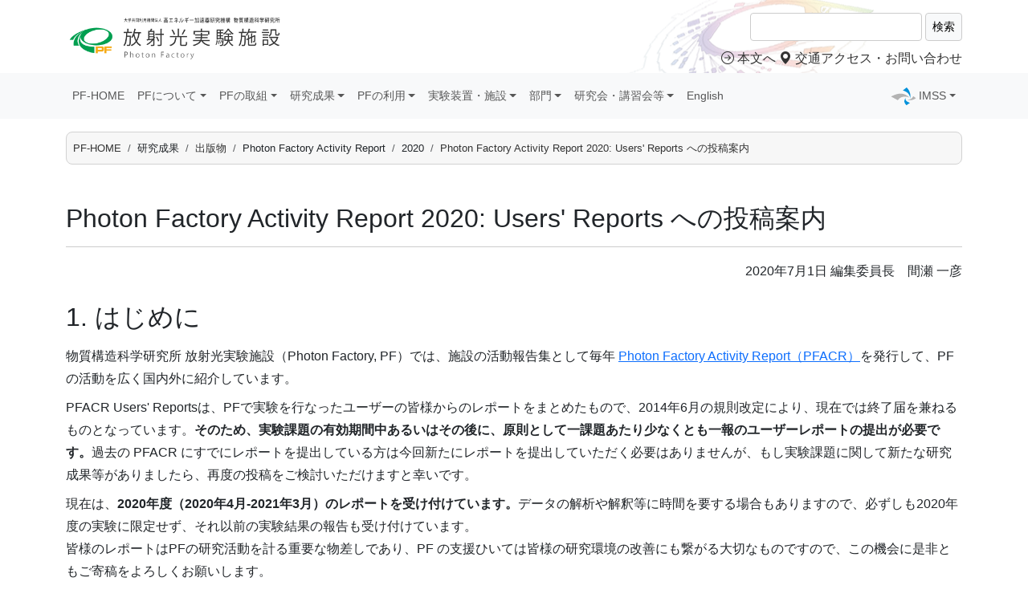

--- FILE ---
content_type: text/html
request_url: https://www2.kek.jp/imss/pf/science/publ/acr/2020/acr_submission_jp.html
body_size: 30624
content:
<!DOCTYPE html>
<html lang="ja">
<head>
<meta charset="UTF-8">
<title>Photon Factory Activity Report 2020: Users' Reports への投稿案内 | 放射光実験施設 - KEK IMSS PF</title>
<meta name="description" content="高エネルギー加速器研究機構（KEK）物質構造科学研究所（IMSS）放射光実験施設（PF：フォトンファクトリー）電子加速器から生まれる放射光で、物質・生命の構造から機能発現のしくみを明らかにする研究を推進しています。">
<meta name="keywords" content="放射光,PF,フォトンファクトリー">
<meta property="og:title" content="Photon Factory Activity Report 2020: Users' Reports への投稿案内 | 放射光実験施設 - KEK IMSS PF">
<meta property="og:description" content="高エネルギー加速器研究機構（KEK）物質構造科学研究所（IMSS）放射光実験施設（PF：フォトンファクトリー）電子加速器から生まれる放射光で、物質・生命の構造から機能発現のしくみを明らかにする研究を推進しています。">
<meta property="og:type" content="article">
<meta property="og:url" content="https://www2.kek.jp/imss/pf/science/publ/acr/2020/acr_submission_jp.html">
<meta property="site_name" content="放射光実験施設 フォトンファクトリー - KEK IMSS PF">
<meta property="og:image" content="https://www2.kek.jp/imss/img/ogimage_pf.png">
<meta name="viewport" content="width=device-width, initial-scale=1">
<link rel="stylesheet" href="/imss/common/css/bootstrap-custom.css" type="text/css">
<link rel="stylesheet" href="https://cdn.jsdelivr.net/npm/bootstrap-icons@1.8.0/font/bootstrap-icons.css">
<link rel="stylesheet" href="/imss/common/css/appendix.css" type="text/css">
<link rel="stylesheet" href="/imss/pf/styles.css" type="text/css">
<!-- Global site tag (gtag.js) - Google Analytics -->
<script async src="https://www.googletagmanager.com/gtag/js?id=UA-171280843-2"></script>
<script>
  window.dataLayer = window.dataLayer || [];
  function gtag(){dataLayer.push(arguments);}
  gtag('js', new Date());

  gtag('config', 'UA-171280843-2');
</script>

</head>

<body id="pf">

<header class="container">
<div class="row">
<h1 class="col-md-7 col-lg-4"><a href="https://www2.kek.jp/imss/pf/"><img src="/imss/pf/img/header_PF.png" alt="PF" class="img-fluid"></a></h1>
<div class="col-md-5 col-lg-4 offset-lg-4">
<form action="https://www.google.com/search" class="text-end pt-2 d-none d-md-block">
<input type="hidden" name="hl" value="ja">
<input type="hidden" value="www2.kek.jp/imss/" name="as_sitesearch">
<input type="text" class="form-control form-control-sm" name="q" style="width:60%;display:inline-block">
<button type="submit" class="btn btn-light btn-sm border">検索</button>
</form>
<div class="clearfix"></div>
<div class="float-end">
<a href="#main"><i class="bi bi-arrow-right-circle me-1" aria-hidden="true"></i>本文へ</a>
<a href="/imss/pf/access.html" target="_blank"><i class="bi bi-geo-alt-fill" aria-hidden="true"></i> 交通アクセス・お問い合わせ</a>
</div>
</div>
</div>
</header>
<nav class="navbar navbar-expand-lg bg-light">
<div class="container">
<button type="button" class="navbar-toggler" data-bs-toggle="collapse" data-bs-target="#navbarNav" aria-controls="navbarNav" aria-expanded="false" aria-label="ナビゲーションの切替"> <span class="navbar-toggler-icon"></span> </button>
<div class="collapse navbar-collapse" id="navbarNav">
<ul class="navbar-nav me-auto mb-2 mb-lg-0">
<li class="nav-item"><a class="nav-link" aria-current="page" href="/imss/pf/index.html">PF-HOME</a></li>
<li class="nav-item dropdown"><a href="#" class="nav-link dropdown-toggle" data-bs-toggle="dropdown" role="button" aria-expanded="false">PFについて</a>
<ul class="dropdown-menu">
<li><a class="dropdown-item" href="/imss/pf/about/sr/">Photon Factory とは</a></li>
<!--<li><a class="dropdown-item" href="/imss/pf/about/director/">施設長あいさつ</a></li>-->
<li><a class="dropdown-item" href="/imss/pf/about/history/">沿革</a></li>
<li><a class="dropdown-item" href="/imss/pf/about/org/">組織</a></li>
<li><a class="dropdown-item" href="/imss/pf/about/org/directory.html">└ スタッフ連絡先一覧</a></li>
<li><a class="dropdown-item" href="/imss/pf/about/sac/">諮問・評価</a></li>
<li><hr class="dropdown-divider"></li>
<li><a class="dropdown-item" href="/imss/pf/access.html">交通アクセス</a></li>
<li><a class="dropdown-item" href="/imss/pf/access.html#contact">お問い合わせ</a></li>
</ul>
</li>
<li class="nav-item dropdown"><a href="#" class="nav-link dropdown-toggle" data-bs-toggle="dropdown" role="button" aria-expanded="false">PFの取組</a>
<ul class="dropdown-menu">
<li><a class="dropdown-item" href="/imss/pf/approach/univ/">大学共同利用</a></li>
<li><a class="dropdown-item" href="/imss/pf/approach/proj/">プロジェクト研究</a></li>
<li><a class="dropdown-item" href="/imss/pf/approach/human/">人材育成</a></li>
<li><a class="dropdown-item" href="/imss/pf/approach/industry/">産業利用</a></li>
<li><a class="dropdown-item" href="https://www2.kek.jp/imss/mb-linq/" target="_blank">量子マルチビーム施設計画<i class="bi bi-box-arrow-up-right"></i></a></li>
<li><a class="dropdown-item" href="#">機関連携</a></li>
<li><a class="dropdown-item" href="http://photonbeam.jp/" target="_blank">├ 光ビームネットワーク <i class="bi bi-box-arrow-up-right"></i></a></li>
<li><a class="dropdown-item" href="https://www.nbci.jp/" target="_blank">└ ナノテクノロジービジネス推進協議会 <i class="bi bi-box-arrow-up-right"></i></a></li>
</ul>
</li>
<li class="nav-item dropdown"><a href="#" class="nav-link dropdown-toggle" data-bs-toggle="dropdown" role="button" aria-expanded="false">研究成果</a>
<ul class="dropdown-menu">
<li><a class="dropdown-item" href="/imss/pf/science/outcome/">研究成果ハイライト</a></li>
<li><a class="dropdown-item" href="/imss/pf/science/ind_case/">産業利用事例集</a></li>
<li><a class="dropdown-item" href="/imss/pf/science/publ/">出版物</a></li>
<li><a class="dropdown-item" href="/imss/pf/science/pubdb/">KEK研究成果管理システム</a></li>
</ul>
</li>
<li class="nav-item dropdown"><a href="#" class="nav-link dropdown-toggle" data-bs-toggle="dropdown" role="button" aria-expanded="false">PFの利用</a>
<ul class="dropdown-menu">
<li><a class="dropdown-item" href="/imss/pf/use/program/">利用プログラム</a></li>
<li><a class="dropdown-item" href="/imss/pf/use/proposal/">共同利用申請</a></li>
<li><a class="dropdown-item" href="/imss/pf/use/list/">採択課題一覧</a></li>
<li><a class="dropdown-item" href="/imss/pf/use/procedure/">来所・実験の手続き</a></li>
<li><a class="dropdown-item" href="/imss/pf/use/result/">成果報告</a></li>
<li><a class="dropdown-item" href="/imss/pf/use/safety/">安全ガイド</a></li>
</ul>
</li>
<li class="nav-item dropdown"><a href="#" class="nav-link dropdown-toggle" data-bs-toggle="dropdown" role="button" aria-expanded="false">実験装置・施設</a>
<ul class="dropdown-menu">
<li><a class="dropdown-item" href="/imss/pf/apparatus/acc/">光源加速器</a></li>
<li><a class="dropdown-item" href="/imss/pf/apparatus/status/">PF・PF-ARの運転状況</a></li>
<li><a class="dropdown-item" href="/imss/pf/apparatus/schedule/">運転スケジュール</a></li>
<li><a class="dropdown-item" href="/imss/pf/apparatus/bl/">ビームライン</a></li>
<li><a class="dropdown-item" href="/imss/pf/apparatus/blupdate/">ビームラインの最新整備状況</a></li>
<li><a class="dropdown-item" href="/imss/pf/apparatus/utility/">実験支援設備・施設等</a></li>
<li><a class="dropdown-item" href="/imss/pf/apparatus/map/">PF･PF-ARマップ</a></li>
</ul>
</li>
<li class="nav-item dropdown"><a href="#" class="nav-link dropdown-toggle" data-bs-toggle="dropdown" role="button" aria-expanded="false">部門</a>
<ul class="dropdown-menu">
<li><a class="dropdown-item" href="/imss/pf/section/index.html#pf">放射光実験施設</a></li>
<li><a class="dropdown-item" href="/imss/pf/section/admsec/">&nbsp;&nbsp;運営部門</a></li>
<li><a class="dropdown-item" href="/imss/pf/section/beamline/">&nbsp;&nbsp;基盤技術部門</a></li>
<li><a class="dropdown-item" href="/imss/pf/section/endstation/">&nbsp;&nbsp;測定装置部門</a></li>
<li><a class="dropdown-item" href="/imss/pf/section/index.html#pf1pf2">放射光科学第一研究系</a></li>
<li><a class="dropdown-item" href="/imss/pf/section/surface/">&nbsp;&nbsp;表面科学研究部門</a></li>
<li><a class="dropdown-item" href="/imss/pf/section/solidstate/">&nbsp;&nbsp;固体物理学研究部門</a></li>
<li><a class="dropdown-item" href="/imss/pf/section/index.html#pf1pf2">放射光科学第二研究系</a></li>
<li><a class="dropdown-item" href="/imss/pf/section/structbio/">&nbsp;&nbsp;構造生物学研究部門</a></li>
<li><a class="dropdown-item" href="/imss/pf/section/material/">&nbsp;&nbsp;材料科学研究部門</a></li>
<li><a class="dropdown-item" href="/imss/pf/section/lightsource/">加速器第六研究系</a></li>
</ul>
</li>
<li class="nav-item dropdown"><a href="#" class="nav-link dropdown-toggle" data-bs-toggle="dropdown" role="button" aria-expanded="false">研究会・講習会等</a>
<ul class="dropdown-menu">
<li><a class="dropdown-item" href="/imss/pf/workshop/symposium/">PFシンポジウム</a></li>
<li><a class="dropdown-item" href="/imss/pf/workshop/kenkyukai/">PF研究会</a></li>
<li><a class="dropdown-item" href="/imss/pf/workshop/koushukai/">講習会</a></li>
<li><a class="dropdown-item" href="/imss/pf/workshop/seminar/">セミナー・その他</a></li>
</ul>
</li>
<li class="nav-item"> <a href="/imss/pf/eng/" aria-current="page" class="nav-link">English</a> </li>
</ul>
<ul class="navbar-nav">
<li class="nav-item dropdown"> <a href="#" class="nav-link dropdown-toggle" data-bs-toggle="dropdown" role="button" aria-expanded="false" id="IMSSLink">IMSS</a>
<ul class="dropdown-menu">
<li><a class="dropdown-item" href="/imss/">物質構造科学研究所</a></li>
<li><a class="dropdown-item" href="/imss/res_index.html">研究者向けHOME</a></li>
<li><hr class="dropdown-divider"></li>
<li><a class="dropdown-item" href="/imss/pf/">放射光実験施設</a></li>
<li><a class="dropdown-item" href="/imss/spf/">低速陽電子実験施設</a></li>
<li><a class="dropdown-item" href="/imss/kens/">中性子科学研究系</a></li>
<li><a class="dropdown-item" href="/imss/msl/">ミュオン科学研究系</a></li>
<li><a class="dropdown-item" href="/imss/sbrc/">構造生物学研究センター</a></li>
<li><a class="dropdown-item" href="/imss/ciqus/">量子ビーム連携研究センター</a></li>
<li><a class="dropdown-item" href="/imss/sicenter/">新領域開拓室</a></li>
<li><hr class="dropdown-divider"></li>
<li><a class="dropdown-item" href="/imss/cmrc/">構造物性研究センター</a></li>
</ul>
</li>
</ul>
</div>
<!--/.nav-collapse --> 
</div>
</nav>

<div class="container">
<div class="row">

<div class="col-12">
<ol class="breadcrumb">
<li class="breadcrumb-item"><a href="/imss/pf/">PF-HOME</a></li>


<li class="breadcrumb-item">研究成果</li>


<li class="breadcrumb-item"><a href="/imss/pf/science/publ/">出版物</a></li>



<li class="breadcrumb-item">Photon Factory Activity Report</li>


<li class="breadcrumb-item">2020</li>


<li class="breadcrumb-item"><a href="/imss/pf/science/publ/acr/2020/acr_submission_jp.html">Photon Factory Activity Report 2020: Users' Reports への投稿案内</a></li>
</ol>
</div>

<div class="col-12 webpage" id="main">
<h1 class="page-header">Photon Factory Activity Report 2020: Users' Reports への投稿案内</h1>
<p style="text-align: right; margin-left: 30px;">2020年7月1日 編集委員長　間瀬 一彦</a></p>

<h2>1. はじめに</h2>
<p>物質構造科学研究所 放射光実験施設（Photon Factory, PF）では、施設の活動報告集として毎年 <a href="/imss/pf/science/publ/acrpubl.html" target="_blank">Photon Factory Activity Report（PFACR）</a>を発行して、PFの活動を広く国内外に紹介しています。</p>

<p>PFACR Users' Reportsは、PFで実験を行なったユーザーの皆様からのレポートをまとめたもので、2014年6月の規則改定により、現在では終了届を兼ねるものとなっています。<strong>そのため、実験課題の有効期間中あるいはその後に、原則として一課題あたり少なくとも一報のユーザーレポートの提出が必要です。</strong>過去の PFACR にすでにレポートを提出している方は今回新たにレポートを提出していただく必要はありませんが、もし実験課題に関して新たな研究成果等がありましたら、再度の投稿をご検討いただけますと幸いです。</p>
<p>現在は、<strong>2020年度（2020年4月-2021年3月）のレポートを受け付けています。</strong>データの解析や解釈等に時間を要する場合もありますので、必ずしも2020年度の実験に限定せず、それ以前の実験結果の報告も受け付けています。<br>
皆様のレポートはPFの研究活動を計る重要な物差しであり、PF の支援ひいては皆様の研究環境の改善にも繋がる大切なものですので、この機会に是非ともご寄稿をよろしくお願いします。</p>
<p>本レポートの著作権は、レポート全体としてはKEKが、各記事単位では著者本人が所有致します。使用した文章や図表等の二次利用に関しては、著者ご自身の場合には制限致しませんが、著者以外の第三者の無断利用は認めません。著者が使用される場合でも、学術雑誌へ投稿や特許の申請の際に二次利用として問題になる可能性がございます。未投稿の文章・図表等を載せる際にはご注意いただきますよう、お願いいたします。問題が起こる可能性がある場合には、図表無しで提出していただいても構いません。</p>
<p>PFACR は、Part-A の Highlights and Facility Report と Part-B の Users' Reports の二部から成っておりましたが、2015年度分から改編し、Part-Aに関しては「PF Highlights 2015」の名称で新たな冊子として生まれ変わりました。一方で、Part-Bに関して変更は無く、これまで同様にUsers' Reportsとしてまとめて参ります。</p>

<hr>

<h2>2. 原稿の準備からWeb掲載までの流れ</h2>
<h3>2-1. 投稿の時期について</h3>
<p>年間を通して、ほぼいつでも投稿可能です。投稿の準備が整い次第、速やかご投稿下さい。なお、年度毎にまとめるために毎年一回の締め切りを設定しています。2020年度のユーザーレポートの締め切りは<strong><span style="color: #993300;">2021年6月30日です。</span></strong>締め切り後に投稿されたレポートは自動的に次の号に掲載されることになります。</p>
<h3>2-2. 原稿の準備</h3>
<p><span style="color: #993300;"><strong>原稿は必ず下記のUsers' Reportテンプレート（英語または日本語 MS_Word）を用いて作成し，各自PDFに変換して提出して下さい。</strong></span><br> 
特に以下の点にご注意ください。</p>

<h4>Users' Reportテンプレート</h4>
<p>
<a href="/imss/pf/science/publ/acr/2020/2020ur-temp_J.docx" target="_blank"><i class="bi bi-pencil-square"></i> 日本語2020年度版 <img src="/imss/pf/science/publ/acr/img/thumb_temp_ja.jpg"></a>　　　
<a href="/imss/pf/science/publ/acr/pfacr-takenote_J.pdf" target="_blank"><i class="bi bi-card-text"></i> 日本語版注意事項 <img src="/imss/pf/science/publ/acr/img/thumb_takenote_ja.jpg"></a>
</p>
<p>
<a href="/imss/pf/science/publ/acr/2020/2020ur-temp_E.docx"><i class="bi bi-pencil-square"></i> 英語2020年度版 <img src="/imss/pf/science/publ/acr/img/thumb_temp_en.jpg"></a>　　　
<a href="/imss/pf/science/publ/acr/pfacr-takenote_E.pdf" target="_blank"><i class="bi bi-card-text"></i> 英語版注意事項 <img src="/imss/pf/science/publ/acr/img/thumb_takenote_en.jpg"></a>
</p>

<ul class="list-unstyled" style="margin:1em">
<li>1) 本文および図の中で使用するフォントは可能な限りテンプレートの設定に倣って下さい。</li>
<li>2) 図はカラーを推奨します。EPS形式の図を使用する場合は、フォントを埋め込むか、文字をアウトライン化して文字化けしないように注意してください。</li>
<li>3) 使用したビームラインの名前と課題番号を右肩に明示して下さい。</li>
<li>4) タイトルは英語のみ（英語テンプレート使用の場合）か、日本語と英語の併記（日本語テンプレート使用の場合）です。</li>
<li>5) 著者名は姓名とも綴って下さい。<li>
<li>6) 連絡担当著者の電子メールアドレスをテキストの最後（文献の後）に明記して下さい。</li>
<li>7) ユーザーレポート1件の長さは最長6ページです。</li>
<li>8) PDF変換の際には文字化けを考慮し、フォントの埋め込みを行ってください。</li>
</ul>
<p><span style="color: #993300;"><strong>なお、ファイル名には日本語やスペースを使用しないでください。</strong></span></p>

<h3>2-3. 投稿</h3>
<p>投稿は<a href="http://pfwww.kek.jp/spice/acrwork/acr2020/submission" target="_blank">"Users' Report寄稿ページ"</a>から行えます。<span style="color: #993300;"><strong>IDとパスワードは "acr2020" "pf" です。</strong></span><br>
投稿手続きがうまく出来ない場合は<a href="mailto:pf-acr@pfiqst.kek.jp">編集委員会事務局</a>までご連絡ください。</p>

<h4><i class="bi bi-pencil-fill"></i> STEP1 （図1）</h4>
<p>連絡担当著者の電子メールアドレスを正しく入力し、 <img src="/imss/pf/science/publ/acr/img/acr_submission_newfolder.jpeg" style="height:1.7em" alt="create a new folder"> ボタンを押して下さい。</p>

<div class="row">
<div class="col-lg-12">
<img src="/imss/pf/science/publ/acr/img/acr_submission_fig2.jpeg" class="img-fluid" style="width:100%">
<p style="text-align:center">図1: 投稿手続き STEP 1</p>
</div>
</div>

<h4><i class="bi bi-pencil-fill"></i> STEP2 （図2）</h4>
<p>入力フォームに必要な情報をご記入下さい。その際、特に以下の点にご注意下さい。</p>
<ul class="list-unstyled" style="margin:1em">
<li>1) Title (English): 日本語原稿の場合、英語タイトルの最後に(Japanese)とご記入下さい。</li>
<li>2) First Author (English): 名は頭文字だけ大文字、姓はすべて大文字でご記入下さい。</li>
<li>3) Corresponding Author (English): 名は頭文字だけ大文字、姓はすべて大文字でご記入下さい。</li>
<li>4) Beamlines: 複数のビームラインを使用した場合、主に使用したビームラインを先頭にご記入下さい。</li>
<li>5) Registered files: 選択したファイル名が表示されていることをご確認下さい。ファイル名に日本語やスペースが入っていると文字化けします。なお、アップロードファイルはPDFファイルのみです。</li>
</ul>
<p>レポート本体と入力フォームに入力された情報（タイトル、ビームライン、課題番号等）が一致していることをご確認下さい。</p>
<p>入力及び確認が済んだら、 <img src="/imss/pf/science/publ/acr/img/acr_submission_submit.jpeg" style="height:1.7em" alt="submit"> ボタンを押して下さい。</p>
<div class="row">
<div class="col-lg-12">
<img src="/imss/pf/science/publ/acr/img/acr_submission_jp_fig3.jpeg" class="img-fluid" style="width:100%">
<p style="text-align:center">図2: 投稿手続き STEP 2</p>
</div>
</div>

<h4><i class="bi bi-pencil-fill"></i> STEP3 （図3）</h4>
<p>入力した情報が最初に表示されますが、この状態ではまだ登録は完了していません。登録内容に誤り等がないかどうか確認し、問題がなければ下部にある<img src="/imss/pf/science/publ/acr/img/acr_submission_confirm2.jpg" style="height:1.7em" alt="confirm"> ボタンを押して下さい。これで登録は完了です。</p>

<div class="row">
<div class="col-lg-12">
<img src="/imss/pf/science/publ/acr/img/acr_submission_jp_fig4.jpeg" class="img-fluid" style="width:100%">
<p style="text-align: center;">図3: 投稿手続き STEP 3</p>
</div>
</div>

<h4><i class="bi bi-check"></i> 投稿完了</h4>
<p>投稿完了後、システムから Corresponding Author 宛にメールが自動配信されます。数時間待ってもメールが届かない場合は、<a href="mailto:pf-acr@pfiqst.kek.jp" target="_blank">編集委員会事務局</a>までお問い合わせ下さい。</p>
</li>
</ul>
<h3>2-4. Web掲載</h3>
<p>投稿されたレポートはPFスタッフによる確認作業の後、Webに掲載されます。確認の結果、原稿に何か問題があった場合、原稿の改訂依頼を事務局からメールでお送りしますので対応をお願いします。なお、投稿からWeb掲載までは通常数日から数週間かかることをご了承下さい。</p>

<hr>

<h2>3. 関連リンク集</h2>
<ul>
<li><a title="Photon Factory Activity Report" href="/imss/pf/science/publ/acrpubl.html" target="_blank">Photon Factory Activity Report</a></li>
<li><a title="KEK研究成果管理システム" href="/imss/pf/science/pubdb/" target="_blank">KEK研究成果管理システム（発表論文、学位論文、その他成果の登録）</a></li>
<li><a title="放射光実験施設　来所・実験の手引き" href="/imss/pf/use/procedure/" target="_blank">放射光実験施設　来所・実験の手引き</a></li>
</ul>

<hr>

<h2>4. よくある質問（FAQ）</h2>
<p><strong>Q. </strong>一つの実験課題が数年度にまたがる場合、ユーザーレポートを毎年書く必要があるのでしょうか？<br> 
<strong>A. </strong>一つの実験課題につき、ユーザーレポートを最低一報提出していただければ結構です。もちろん、毎年提出して下さっても構いません（歓迎します）。</p>

<p><strong>Q. </strong>数年前に終了した実験課題についても、ユーザーレポートの提出が必要でしょうか？<br>
<strong>A. </strong>目安として、過去三年以内に終了した実験課題で、ユーザーレポートが未提出のものについては、ユーザーレポートの提出をご検討下さい。なお、特殊な事情がある場合（論文の出版や特許の取得に時間がかかった等の場合）、実験課題終了後三年以上過ぎたレポートも受け付けます。</p>

<p><strong>Q. </strong>実験課題有効期間中にビームタイムを全くもらえなかったのですが、ユーザーレポートを提出する必要はあるのでしょうか？<br>
<strong>A.</strong>何らかの事情により実験課題有効期間中に実験を行えなかった場合、ユーザーレポートを提出する必要はありません。代わりに終了届をご提出下さい。</p>

<p><strong>Q. </strong>実験が失敗に終わったのですが、ユーザーレポートを提出する必要はあるのでしょうか？<br>
<strong>A. </strong>実験がうまくいかなかった場合でも、ユーザーレポートの提出をお願いします。この場合、実験の目的や方法等に加えて、実験がうまくいかなかった理由やその対処法に関する考察等を記載して下さい。失敗報告は実験環境の改善につながるだけでなく、同様の実験をしようとしている他のユーザーの役に立つ可能性があります。</p>

<!--<p><strong>Q. </strong>実験結果を論文にまとめているところなのですが、ユーザーレポートの提出は論文出版後でもいいでしょうか？<br> <strong>A. </strong> 論文出版後に速やかにユーザーレポートの提出をお願いします。</p>
<p><strong>Q. </strong>特許の出願手続き中なのですが、ユーザーレポートの提出は特許取得後でもいいでしょうか？<br> <strong>A. </strong> 特許取得後に速やかにユーザーレポートの提出をお願いします。</p>-->

<br>
<br>

<p class="btn btn-outline-secondary"><a href="mailto:pf-acr@pfiqst.kek.jp"><i class="bi bi-envelope"></i> Photon Factory Activity Report 編集委員会事務局</a></p>
</div>

<div class="col-12">
<div class="text-end pageTop"><a href="#pf"><i class="bi bi-arrow-up-circle-fill"></i>&nbsp;ページトップへ</a></div>
</div>

</div><!-- /.row -->
</div><!-- /.container -->

<footer>
<div class="container">
<div class="row">
<div class="col-md-4">
<h5 class="fw-bold"><a href="https://www.kek.jp/ja/" target="_blank">KEK 高エネルギー加速器研究機構</a></h5>
<ul class="list-unstyled">
<li><i class="bi bi-person-bounding-box"></i> <a href="https://www.kek.jp/ja/jobs/" target="_blank">求人情報</a></li>
<li><i class="bi bi-geo-alt-fill"></i> <a href="https://www.kek.jp/ja/access/" target="_blank">交通アクセス</a></li>
<li><i class="bi bi-question-circle-fill"></i> <a href="https://www.kek.jp/ja/contact/" target="_blank">お問い合わせ</a></li>
<li><i class="bi bi-globe"></i> <a href="https://www.kek.jp/en/" target="_blank">English</a></li>
<li>-</li>
<li><i class="bi bi-arrow-right-circle-fill"></i> <a href="https://stw.kek.jp/stpg/" target="_blank">KEK職員向けページ</a></li>
</ul>
<h5 class="fw-bold mt-2"><a href="https://j-parc.jp/c/" target="_blank">J-PARC | 大強度陽子加速器施設</a></h5>
<ul class="list-unstyled">
<li><i class="bi bi-geo-alt-fill"></i> <a href="https://j-parc.jp/c/access/" target="_blank">J-PARCへのアクセス</a></li>
<li><i class="bi bi-question-circle-fill"></i> <a href="https://j-parc.jp/c/visit/" target="_blank">見学・お問合せ</a></li>
<li><i class="bi bi-globe"></i> <a href="https://j-parc.jp/c/en/" target="_blank">English</a></li>
</ul>
</div>
<div class="col-md-3">
<h5 class="fw-bold"><a href="/imss/">IMSS 物質構造科学研究所</a></h5>
<ul class="list-unstyled">
<li><i class="bi bi-arrow-right-circle-fill"></i> <a href="/imss/about/">物構研とは</a></li>
<li><i class="bi bi-arrow-right-circle-fill"></i> <a href="/imss/news/">ニュース・成果</a></li>
<li><i class="bi bi-arrow-right-circle-fill"></i> <a href="/imss/research/">研究紹介</a></li>
<li><i class="bi bi-arrow-right-circle-fill"></i> <a href="/imss/use/">共同利用・連携</a></li>
<li><i class="bi bi-arrow-right-circle-fill"></i> <a href="/imss/education/">教育・社会貢献</a></li>
<li><i class="bi bi-arrow-right-circle-fill"></i> <a href="/imss/library/">ライブラリ</a></li>
<li><i class="bi bi-arrow-right-circle-fill"></i> <a href="/imss/res_index.html">研究者向けHOME</a></li>
<li><i class="bi bi-globe"></i> <a href="/imss/eng/">English</a></li>
</ul>
<ul class="list-unstyled">
<li><i class="bi bi-person-bounding-box"></i> <a href="/imss/employment/">人事公募</a></li>
<li><i class="bi bi-geo-alt-fill"></i> <a href="/imss/access.html">交通アクセス</a></li>
<li><i class="bi bi-question-circle-fill"></i> <a href="/imss/contact.html">お問い合わせ</a></li>
<li><i class="bi bi-list-ul"></i> <a href="/imss/sitemap.html">サイトマップ</a></li>
</ul>
</div>
<div class="col-md-3">
<h5 class="fw-bold"><a href="/imss/pf/">PF 放射光実験施設</a></h5>
<ul class="list-unstyled">
<li><i class="bi bi-arrow-right-circle-fill"></i> <a href="/imss/pf/about/sr/">PFについて</a></li>
<li><i class="bi bi-arrow-right-circle-fill"></i> <a href="/imss/pf/approach/univ/">PFの取組</a></li>
<li><i class="bi bi-arrow-right-circle-fill"></i> <a href="/imss/pf/science/outcome/">研究成果</a></li>
<li><i class="bi bi-arrow-right-circle-fill"></i> <a href="/imss/pf/use/program/">PFの利用</a></li>
<li><i class="bi bi-arrow-right-circle-fill"></i> <a href="/imss/pf/apparatus/acc/">実験装置・施設</a></li>
<li><i class="bi bi-arrow-right-circle-fill"></i> <a href="/imss/pf/section/index.html#pf">部門</a></li>
<li><i class="bi bi-arrow-right-circle-fill"></i> <a href="/imss/pf/workshop/symposium/">研究会・講習会等</a></li>
</ul>
<ul class="list-unstyled">
<li><i class="bi bi-geo-alt-fill"></i> <a href="/imss/pf/access.html">交通アクセス</a></li>
<li><i class="bi bi-question-circle-fill"></i> <a href="/imss/pf/access.html#contact">お問い合わせ</a></li>
<li><i class="bi bi-globe"></i> <a href="/imss/pf/eng/">English</a></li>
</ul>
</div>
<div class="col-md-2">
<h5 class="fw-bold">実験施設・研究系・研究センター</h5>
<ul class="list-unstyled">
<li><i class="bi bi-arrow-right-circle-fill"></i> <a href="/imss/pf/">放射光実験施設</a></li>
<li><i class="bi bi-arrow-right-circle-fill"></i> <a href="/imss/spf/">低速陽電子実験施設</a></li>
<li><i class="bi bi-arrow-right-circle-fill"></i> <a href="/imss/kens/">中性子科学研究系</a></li>
<li><i class="bi bi-arrow-right-circle-fill"></i> <a href="/imss/msl/">ミュオン科学研究系</a></li>
<li><i class="bi bi-arrow-right-circle-fill"></i> <a href="/imss/sbrc/">構造生物学研究センター</a></li>
<li><i class="bi bi-arrow-right-circle-fill"></i> <a href="/imss/ciqus/">量子ビーム連携研究センター</a></li>
<li><i class="bi bi-arrow-right-circle-fill"></i> <a href="/imss/sicenter/">新領域開拓室</a></li>
<li>-</li>
<li><i class="bi bi-arrow-right-circle-fill"></i> <a href="/imss/cmrc/">構造物性研究センター(2009.4-2020.3)</a></li>
</ul>

</div>
</div>
</div>
<div id="copyright">
<div class="container text-center">&copy;2026&nbsp;KEK IMSS</div>
</div>
</footer>
<script src="https://code.jquery.com/jquery-3.6.1.min.js" integrity="sha256-o88AwQnZB+VDvE9tvIXrMQaPlFFSUTR+nldQm1LuPXQ=" crossorigin="anonymous"></script> 
<script src="https://cdn.jsdelivr.net/npm/bootstrap@5.0.2/dist/js/bootstrap.bundle.min.js" integrity="sha384-MrcW6ZMFYlzcLA8Nl+NtUVF0sA7MsXsP1UyJoMp4YLEuNSfAP+JcXn/tWtIaxVXM" crossorigin="anonymous"></script>
<script src="/imss/common/js/common.js"></script>

</body>
</html>

--- FILE ---
content_type: text/css
request_url: https://www2.kek.jp/imss/common/css/appendix.css
body_size: 3388
content:
@charset "utf-8";

nav * {
    font-size: 14px;
}

.index a,
.archive a,
.sidenav a,
.breadcrumb a,
footer a,
.pageTop a,
#KEKLink,
header a,
.link-unstyled a {
	color: #333;
    text-decoration: none;
}

a:hover {
	color: #337ab7;
    text-decoration: underline;
}

nav a:hover,
a.btn:hover {
    text-decoration: none;
}

.sidenav {
   font-size: 0.9rem;
}

.max-width-180 {
    width: 100%;
    max-width: 180px;
	margin: 0.25rem 0;
}

h1, h2, h3, h4, h5, h6 {
    padding: 1rem 0 0.5rem 0;
}

p {
	margin-bottom: 0.5rem;
}

h1.page-header {
	font-size: 2rem;
	padding: 2rem 0 1rem 0;
    border-bottom: solid 1px #CCC;
	margin-bottom: 1rem;
}

.fs-small,
small {
  	font-size: 0.875rem!important;
	line-height: 1.25rem;
}

.fs-smaller {
  	font-size: 0.75rem!important;
	line-height: 1rem;
}

.btn {
    margin: 0.5rem 0;
}

.figcaption {
   display: block;
   font-size: 0.8rem!important;
   line-height: 1.25rem;
   color: #666666;
   margin: 0.5rem 0 1rem 0;
}

/* carousel */
.carousel-caption{
    left: 0;
    right: auto;
}
.carousel-caption-position {
    display: inline-block;
    background-color: rgba(255,255,255,0.75);
    padding: 0.25rem 1rem;
}
.carousel-caption-position a,
.carousel-caption-position a:hover {
    color: #FFF;
}

.trimming img {
	width: 100%;
    height: 6.25rem;
    object-fit: cover;
    object-position: center top;
}

.breadcrumb {
	background-color: #F7F7F7;
    font-size: 0.8rem;
    padding: 0.5rem;
    margin-top: 1rem;
    border: solid thin #D2D2D2;
    border-radius: 0.5rem;
}

summary {
  display: block;
  list-style: none;
}

/* badge style */
.badge-notice,
.badge-recruit,
.badge-media {
	background-color: #F2F2F2;
	color: #333;
	border: solid 1px #CCC;
}
.badge-IMSS-News {
	background-color: #777;
}
.badge-press {
	background-color: #d9534f;
}
.badge-topics {
	background-color: #f0ad4e;
}
.badge-highlight,
.badge-event {
	background-color: #337ab7;
}
.badge-kek {
    background-color: #F2F2F2;
    color: #337ab7;
    border: solid 1px #CCC;
}
.badge-others {
	background-color: #666;
}
.badge-simple {
    background-color: #FFF;
    color: #333;
    font-weight:normal;
    border: solid 1px #CCC;
}

/* common style */
header {
	background-repeat: no-repeat;
	background-position: right center;
	background-size: auto;
	background-image: url(/imss/img/header_bg_IMSS.png);
}
#pf header,
#sbrc header {
	background-repeat: no-repeat;
	background-position: right center;
	background-size: auto;
	background-image: url(/imss/img/header_bg_PF.png);
}
#kens header,
#msl header {
	background-repeat: no-repeat;
	background-position: right center;
	background-size: auto;
	background-image: url(/imss/img/header_bg_MLF.png);
}

#KEKLink {
	background-image: url(/imss/img/linkIcon_kek.svg);
	background-position: left center;
	background-repeat: no-repeat;
	background-size: contain;
	display: inline-block;
	font-size: 1rem;
    padding-left: 2.5rem;
}

#IMSSLink {
	background-image: url(/imss/img/linkIcon_imss.svg);
	background-position: left center;
	background-repeat: no-repeat;
	background-size: 2rem;
    padding-left: 2.2rem;
}

footer {
	font-size: 0.9rem;
	margin-top: 2rem;
	background-color: #F2F2F2;
	padding-top: 2rem;
}

#copyright {
	font-size: 0.9rem;
	color: #FFF;
	background-color: #4e454a;
	margin-top: 1rem;
}

#myTab a,
#myTabContent a{
	color: #333;
	text-decoration: none;
}

.flex-1 {
	flex: 1;
}

--- FILE ---
content_type: text/css
request_url: https://www2.kek.jp/imss/pf/styles.css
body_size: 249
content:
#pf table.staff tr td:nth-child(1),
#pf table.staff tr td:nth-child(4),
#pf table.staff tr td:nth-child(5),
#pf_en table.staff tr td:nth-child(1),
#pf_en table.staff tr td:nth-child(3),
#pf_en table.staff tr td:nth-child(4) {
 text-align: center;
}


--- FILE ---
content_type: application/javascript
request_url: https://www2.kek.jp/imss/common/js/common.js
body_size: 1431
content:
$(function(){

/* pageTop Scroll */
     $(".pageTop a").click(function(){
     $('html,body').animate({ scrollTop: $($(this).attr("href")).offset().top }, 'slow','swing');
     return false;
     });

/* sorted List */
    $('#list-sorted').html(
    $('#list-sorted li').sort(function(a, b) {
    var x = Number($(a).attr("id"));
    var y = Number($(b).attr("id"));
    return y - x ;
  })
  );

/* table pickup */
	$('#button').bind("click",function(){
		var re = new RegExp($('#tablesearch').val());
		$('#tableresult tbody tr').each(function(){
			var txt = $(this).find("td:eq(5)").html();
			if(txt.match(re) != null){
				$(this).show();
			}else{
				$(this).hide();
			}
		});

	$('#button2').bind("click",function(){
		$('#tablesearch').val('');
		$('#tableresult tr').show();
	});
});

/* trimming */
        var sl = '#news .trimming img';
        var fw = 64;
        var fh = 64;
        var iw, ih;
        $(sl).each(function(){
            var w = $(this).width();
            var h = $(this).height();

            if (w >= h) {
                iw = (fh/h*w-fw)/2
                $(this).height(fh);
                $(this).css("top",0);
                $(this).css("left","-"+iw+"px");
            } 

            else {
                ih = (fw/w*h-fh)/2
                $(this).width(fw);
                $(this).css("top","-"+ih+"px");
                $(this).css("left",0);
            }
          });

});

--- FILE ---
content_type: image/svg+xml
request_url: https://www2.kek.jp/imss/img/linkIcon_imss.svg
body_size: 26744
content:
<?xml version="1.0" encoding="utf-8"?>
<!-- Generator: Adobe Illustrator 16.0.3, SVG Export Plug-In . SVG Version: 6.00 Build 0)  -->
<!DOCTYPE svg PUBLIC "-//W3C//DTD SVG 1.1//EN" "http://www.w3.org/Graphics/SVG/1.1/DTD/svg11.dtd">
<svg version="1.1" xmlns="http://www.w3.org/2000/svg" xmlns:xlink="http://www.w3.org/1999/xlink" x="0px" y="0px" width="100px"
	 height="75px" viewBox="0 0 100 75" enable-background="new 0 0 100 75" xml:space="preserve">
<g id="spf" display="none">
	<g display="inline">
		<g opacity="0.8">
			<path fill="#0089C7" d="M68.074,37.499c0,0-0.329,0.482-0.946,1.387c-0.304,0.456-0.685,1.013-1.19,1.627
				c-0.498,0.619-1.037,1.359-1.721,2.122c-0.664,0.779-1.401,1.643-2.28,2.512c-0.843,0.906-1.813,1.827-2.854,2.813
				c-2.128,1.918-4.627,3.994-7.568,6.017c-2.946,2.009-6.313,4.007-10.215,5.592c-0.984,0.373-1.974,0.792-3.032,1.084
				c-0.526,0.159-1.056,0.319-1.589,0.48c-0.549,0.122-1.102,0.245-1.657,0.369c-1.104,0.29-2.29,0.358-3.47,0.531
				c-0.587,0.021-1.178,0.043-1.771,0.064c-0.29,0.003-0.506,0.041-0.857,0.007l-1.016-0.087c-0.68-0.065-1.383-0.114-2.026-0.288
				c-0.657-0.172-1.327-0.244-1.988-0.523c-0.658-0.275-1.339-0.478-1.984-0.851c-0.635-0.395-1.317-0.716-1.909-1.222
				c-2.485-1.876-4.214-4.987-4.658-8.034c-0.5-3.066-0.043-5.992,0.765-8.633c0.801-2.66,2.107-4.981,3.443-7.229l1.091-1.555
				l0.506-0.715c0.183-0.247,0.412-0.52,0.616-0.777l1.267-1.562c0.421-0.513,0.869-0.935,1.302-1.404
				c1.722-1.858,3.62-3.486,5.557-5.01c3.914-2.994,8.157-5.342,12.479-7.044c4.319-1.699,8.729-2.778,13.001-3.028
				c0.532-0.025,1.061-0.051,1.586-0.076c0.526-0.005,1.056,0.031,1.573,0.045l0.773,0.031l0.458,0.023l0.359,0.051
				c0.477,0.068,0.95,0.135,1.42,0.202c0.448,0.036,1,0.204,1.486,0.308c0.493,0.137,1.004,0.199,1.456,0.401
				c0.458,0.175,0.912,0.349,1.362,0.521c0.442,0.182,0.856,0.444,1.273,0.66c1.62,0.953,3.024,2.201,3.847,3.705
				c0.83,1.476,1.294,3.034,1.351,4.498c0.192,2.934-0.571,5.385-1.295,7.285c-0.192,0.475-0.374,0.924-0.545,1.347
				c-0.203,0.408-0.394,0.791-0.57,1.147c-0.177,0.355-0.34,0.685-0.49,0.986c-0.174,0.288-0.332,0.55-0.474,0.785
				C68.376,36.999,68.074,37.499,68.074,37.499z M68.074,37.499c0,0,0.293-0.505,0.842-1.452c0.138-0.237,0.291-0.501,0.46-0.792
				c0.144-0.304,0.302-0.635,0.472-0.993c0.171-0.358,0.354-0.743,0.549-1.153c0.166-0.423,0.316-0.882,0.487-1.362
				c0.627-1.912,1.256-4.402,0.8-7.16c-0.349-2.745-2.263-5.575-5.351-6.68c-0.387-0.129-0.75-0.309-1.156-0.401
				c-0.407-0.083-0.819-0.167-1.234-0.251c-0.408-0.114-0.833-0.081-1.247-0.131c-0.433-0.017-0.794-0.098-1.295-0.059
				c-0.474,0.019-0.951,0.038-1.434,0.057l-0.361,0.015l-0.046,0.002c0.142,0.004,0.015,0.005,0.035,0.007l-0.085,0.013l-0.17,0.025
				l-0.683,0.1c-0.455,0.072-0.91,0.121-1.368,0.209c-0.456,0.107-0.915,0.216-1.377,0.325c-3.686,0.887-7.382,2.591-10.926,4.732
				c-3.542,2.148-6.98,4.708-10.133,7.603c-1.54,1.482-3.087,2.972-4.456,4.597c-0.338,0.401-0.708,0.813-1.023,1.202l-0.92,1.17
				c-0.571,0.655-1.381,1.983-1.871,2.642c-1.09,1.737-2.053,3.532-2.718,5.302c-0.625,1.771-0.974,3.521-0.884,5.027
				c0.103,1.509,0.558,2.735,1.532,3.773c0.211,0.286,0.559,0.471,0.825,0.735c0.285,0.251,0.68,0.403,1.013,0.628
				c0.728,0.364,1.578,0.732,2.358,0.912l0.602,0.179c0.185,0.068,0.518,0.08,0.768,0.127l0.808,0.114l0.402,0.057l0.201,0.028
				l0.101,0.015l0.05,0.007c0.048,0.004-0.235-0.004-0.094,0c0.964,0.02,1.923,0.162,2.899,0.081
				c0.489-0.018,0.976-0.035,1.459-0.053c0.487-0.057,0.971-0.112,1.452-0.167c0.971-0.081,1.918-0.298,2.866-0.47
				c3.78-0.771,7.31-2.071,10.406-3.601c3.105-1.524,5.796-3.266,8.051-4.979c2.241-1.734,4.052-3.437,5.432-4.939
				c0.731-0.717,1.266-1.458,1.777-2.064c0.515-0.604,0.906-1.154,1.217-1.605C67.736,37.975,68.074,37.499,68.074,37.499z"/>
		</g>
		<path fill="#0089C7" d="M66.561,30.281c-3.121,0.054-5.606,2.628-5.553,5.747c0.054,3.121,2.629,5.607,5.75,5.551
			c3.117-0.054,5.603-2.625,5.55-5.747C72.253,32.71,69.678,30.227,66.561,30.281z"/>
		<circle fill="#B5B5B5" cx="71.204" cy="35.93" r="5.65"/>
		<g opacity="0.8">
			<path fill="#0089C7" d="M77.246,40.044c0,0,0.698,0.107,1.599,0.474c0.917,0.344,2.03,0.954,3.057,1.686
				c1.024,0.734,1.962,1.59,2.582,2.348c0.637,0.735,0.962,1.363,0.962,1.363s-0.699-0.105-1.601-0.472
				c-0.917-0.343-2.029-0.954-3.055-1.688c-1.023-0.736-1.96-1.594-2.581-2.35C77.572,40.671,77.246,40.044,77.246,40.044z"/>
		</g>
		<g opacity="0.8">
			<path fill="#0089C7" d="M73.34,42.9c0,0,0.492,0.515,0.989,1.36c0.522,0.839,1.042,2.011,1.418,3.227
				c0.373,1.217,0.604,2.478,0.64,3.466c0.063,0.979-0.057,1.682-0.057,1.682s-0.494-0.514-0.991-1.36
				c-0.524-0.837-1.042-2.01-1.416-3.227c-0.371-1.218-0.6-2.479-0.638-3.466C73.222,43.602,73.34,42.9,73.34,42.9z"/>
		</g>
		<g opacity="0.8">
			<path fill="#0089C7" d="M74.829,29.607c0,0,0.025-0.686,0.282-1.589c0.233-0.917,0.706-2.047,1.308-3.103
				c0.605-1.054,1.34-2.034,2.015-2.698c0.65-0.678,1.231-1.045,1.231-1.045s-0.023,0.687-0.28,1.591
				c-0.231,0.917-0.706,2.047-1.31,3.102c-0.607,1.053-1.344,2.032-2.017,2.697C75.408,29.239,74.829,29.607,74.829,29.607z"/>
		</g>
		<g opacity="0.8">
			<path fill="#0089C7" d="M64.425,52.158c0,0-0.047-0.717,0.116-1.695c0.139-0.988,0.494-2.234,0.987-3.424
				c0.497-1.188,1.132-2.317,1.739-3.109c0.581-0.804,1.126-1.273,1.126-1.273s0.049,0.718-0.114,1.696
				c-0.137,0.989-0.494,2.234-0.989,3.423c-0.499,1.187-1.136,2.315-1.741,3.108C64.968,51.687,64.425,52.158,64.425,52.158z"/>
		</g>
		<g opacity="0.8">
			<path fill="#0089C7" d="M77.701,32.625c0,0,0.406-0.565,1.13-1.188c0.712-0.646,1.745-1.343,2.846-1.907
				c1.103-0.56,2.272-0.986,3.215-1.18c0.93-0.218,1.626-0.212,1.626-0.212s-0.405,0.567-1.129,1.189
				c-0.711,0.648-1.745,1.343-2.847,1.905c-1.104,0.558-2.274,0.983-3.216,1.178C78.397,32.629,77.701,32.625,77.701,32.625z"/>
		</g>
		<g>
			<path fill="#B5B5B5" d="M78.492,36.172c0,0,0.294-0.119,0.81-0.272c0.516-0.153,1.251-0.352,2.135-0.514
				c1.766-0.365,4.121-0.583,6.476-0.588c2.355,0.002,4.711,0.218,6.477,0.585c0.884,0.162,1.619,0.362,2.135,0.516
				c0.516,0.153,0.81,0.273,0.81,0.273s-0.294,0.12-0.81,0.273c-0.516,0.154-1.251,0.354-2.135,0.516
				c-1.766,0.367-4.121,0.583-6.477,0.585c-2.354-0.005-4.71-0.224-6.476-0.588c-0.884-0.162-1.619-0.36-2.135-0.514
				C78.786,36.292,78.492,36.172,78.492,36.172z"/>
		</g>
		<g>
			<path fill="#0089C7" d="M2.667,35.604c0,0,0.886-0.221,2.438-0.504c1.551-0.291,3.767-0.64,6.426-0.967
				c2.659-0.318,5.761-0.597,9.085-0.784c1.662-0.096,3.379-0.172,5.124-0.215c1.745-0.057,3.518-0.065,5.29-0.079
				c1.772,0.014,3.545,0.018,5.29,0.076c1.745,0.037,3.462,0.121,5.124,0.212c3.324,0.186,6.426,0.464,9.085,0.784
				c2.659,0.328,4.875,0.679,6.426,0.971c1.551,0.285,2.438,0.507,2.438,0.507s-0.887,0.223-2.438,0.507
				c-1.551,0.292-3.767,0.644-6.426,0.971c-2.659,0.319-5.761,0.598-9.085,0.783c-1.662,0.092-3.379,0.175-5.124,0.213
				c-1.745,0.057-3.518,0.062-5.29,0.075c-1.772-0.015-3.545-0.022-5.29-0.079c-1.745-0.043-3.462-0.119-5.124-0.216
				c-3.324-0.187-6.426-0.465-9.085-0.784c-2.659-0.327-4.875-0.676-6.426-0.967C3.553,35.825,2.667,35.604,2.667,35.604z"/>
		</g>
	</g>
</g>
<g id="sbrc" display="none">
	<g display="inline">
		<g enable-background="new    ">
			<path opacity="0.5" fill="#808080" d="M87.65,62.371c-5.695,0-14.012-0.397-22.176-2.639c-6.402-1.76-11.814-4.412-16.085-7.884
				c-5.325-4.33-8.91-9.927-10.655-16.638c-1.521-5.845-4.956-9.61-10.501-11.511c-5.05-1.731-10.581-1.579-14.271-1.478
				c-0.772,0.021-1.502,0.039-1.996,0.039v-9.538c0.329,0,1.034-0.017,1.735-0.035c4.11-0.112,10.966-0.3,17.646,1.989
				c8.563,2.935,14.305,9.205,16.627,18.132c2.305,8.856,8.854,14.654,20.032,17.726c9.582,2.633,19.818,2.344,24.189,2.221
				c0.568-0.017,1.053-0.03,1.443-0.036l0.143,9.537c-0.355,0.005-0.799,0.019-1.32,0.032C91.24,62.323,89.598,62.371,87.65,62.371z
				 M28.22,23.7c-3.021-1.035-6.231-1.396-9.188-1.499v15.372h9.694v-13.72C28.561,23.801,28.364,23.749,28.22,23.7z M58.627,46.693
				c2.629,1.572,5.779,2.85,9.389,3.842c0.049,0.013,0.143,0.024,0.143,0.038v-13h-9.531V46.693z M78.342,52.38
				c3.451,0.36,6.902,0.452,9.531,0.449V37.573h-9.531V52.38z"/>
			<path opacity="0.5" fill="#F5A500" d="M17.072,62.371c-1.272,0-2.377-0.03-3.37-0.058c-0.702-0.021-1.407-0.036-1.735-0.036
				v-9.538c0.493,0,1.224,0.018,1.996,0.039c3.69,0.101,9.244,0.253,14.294-1.479c5.544-1.9,8.968-5.665,10.489-11.511
				c1.746-6.71,5.326-12.307,10.65-16.637c4.271-3.472,9.681-6.125,16.083-7.883c10.957-3.011,22.189-2.693,26.986-2.558
				c0.52,0.015,0.963,0.027,1.318,0.033l-0.145,9.537c-0.391-0.006-0.877-0.02-1.443-0.036c-4.373-0.123-14.609-0.413-24.193,2.221
				c-11.18,3.072-17.733,8.869-20.038,17.726c-2.323,8.928-8.077,15.198-16.638,18.131C26.257,62.059,21.074,62.371,17.072,62.371z
				 M19.032,52.799c2.957-0.104,6.167-0.465,9.188-1.5c0.144-0.049,0.341-0.101,0.505-0.152V37.573h-9.694V52.799z M68.016,24.465
				c-3.609,0.992-6.76,2.27-9.389,3.841v9.267h9.531V24.427C68.158,24.44,68.064,24.452,68.016,24.465z M78.342,22.619v14.954h9.531
				V22.17C85.244,22.167,81.793,22.259,78.342,22.619z"/>
			<g>
				<polygon fill="#ED811B" points="54.191,24.594 54.191,29.742 49.798,27.184 				"/>
				<polygon fill="#ED811B" points="45.438,40.091 58.627,32.332 58.627,42.607 58.676,42.608 63.063,40.035 63.063,50.546 
					45.438,60.605 36.447,55.45 36.447,50.32 27.575,45.167 27.575,29.751 				"/>
			</g>
			<g>
				<polygon fill="#F5A500" points="58.627,37.463 63.041,40.035 58.627,42.62 				"/>
				<polygon fill="#F5A500" points="27.537,29.778 45.398,19.468 54.205,24.622 49.798,27.184 49.798,27.184 58.658,32.359 
					45.398,40.091 				"/>
			</g>
		</g>
		<g>
			<circle fill="#ED811B" cx="22.153" cy="46.609" r="3.286"/>
			<circle fill="#ED811B" cx="12.706" cy="42.398" r="2.628"/>
			<circle fill="#ED811B" cx="8.188" cy="34.123" r="1.971"/>
		</g>
		<g>
			<circle fill="#ED811B" cx="66.186" cy="31.166" r="3.285"/>
			<circle fill="#ED811B" cx="75.632" cy="35.376" r="2.628"/>
			<path fill="#ED811B" d="M78.18,43.653c0-1.089,0.881-1.972,1.973-1.972c1.088,0,1.969,0.883,1.969,1.972
				c0,1.088-0.881,1.972-1.969,1.972C79.061,45.625,78.18,44.741,78.18,43.653z"/>
		</g>
	</g>
</g>
<g id="cmrc" display="none">
	<g display="inline">
		<path fill-rule="evenodd" clip-rule="evenodd" fill="#F5AF43" d="M59.785,34.162c0.625,1.525,1.336,3.005,2.273,4.367
			c0.508,0.736,1.076,1.418,1.781,1.977c0.491,0.389,1.025,0.699,1.639,0.844c0.888,0.208,1.729,0.061,2.52-0.386
			c0.736-0.416,1.34-0.98,1.853-1.648c0.074-0.097,0.151-0.192,0.263-0.334c-0.021,0.362-0.03,0.667-0.059,0.971
			c-0.124,1.318-0.292,2.631-0.564,3.928c-0.645,3.062-1.75,5.93-3.541,8.514c-1.383,1.994-3.081,3.671-5.081,5.044
			c-2.208,1.517-4.629,2.563-7.207,3.265c-1.42,0.386-2.864,0.649-4.327,0.801c-0.769,0.079-1.541,0.134-2.313,0.123
			c-0.033-0.085,0.036-0.107,0.076-0.142c1.928-1.612,3.508-3.516,4.752-5.698c1.343-2.356,2.241-4.879,2.834-7.518
			c0.305-1.359,0.523-2.733,0.674-4.117c0.103-0.941,0.16-1.888,0.206-2.834c0.057-1.162,0.058-2.322,0.031-3.483
			c-0.026-1.208-0.101-2.415-0.203-3.62c-0.086-1.002-0.19-2.001-0.317-2.999c-0.229-1.792-0.527-3.574-0.882-5.347
			c-0.507-2.531-1.119-5.037-1.842-7.515c-0.396-1.355-0.819-2.701-1.294-4.031c-0.106-0.298-0.104-0.299,0.207-0.313
			c2.29-0.1,4.482,0.337,6.594,1.208c1.907,0.787,3.611,1.892,5.133,3.282c1.994,1.82,3.62,3.92,4.784,6.363
			c0.603,1.264,1.031,2.586,1.233,3.974c0.222,1.521,0.173,3.029-0.327,4.499c-0.313,0.919-0.78,1.748-1.502,2.415
			c-0.838,0.774-1.826,1.151-2.968,1.071c-0.735-0.052-1.414-0.302-2.05-0.672c-0.907-0.528-1.655-1.238-2.318-2.042
			c-0.024-0.023-0.047-0.019-0.066,0.007C59.765,34.129,59.769,34.146,59.785,34.162z"/>
		<path fill-rule="evenodd" clip-rule="evenodd" fill="#F5AF43" d="M24.995,8.14c0.666-0.204,1.345-0.355,2.019-0.525
			c1.771-0.445,3.554-0.842,5.346-1.196c1.488-0.294,2.981-0.561,4.481-0.788c1.233-0.187,2.467-0.359,3.707-0.496
			c0.932-0.103,1.865-0.19,2.801-0.259c1.264-0.092,2.53-0.143,3.796-0.19c1.472-0.055,2.941-0.011,4.41,0.042
			c1.005,0.037,2.009,0.116,3.009,0.224c2.753,0.298,5.468,0.795,8.121,1.604c2.06,0.628,4.05,1.426,5.951,2.438
			c1.981,1.055,3.822,2.313,5.5,3.808c2.998,2.668,5.27,5.856,6.874,9.529c0.945,2.163,1.617,4.409,2.052,6.726
			c0.201,1.074,0.338,2.157,0.437,3.246c0.129,1.43,0.148,2.862,0.089,4.292c-0.09,2.17-0.424,4.306-1.009,6.402
			c-1.109,3.974-3.012,7.53-5.642,10.701c-2.865,3.454-6.29,6.225-10.248,8.338c-0.174,0.092-0.342,0.208-0.601,0.246
			c0.223-0.307,0.414-0.57,0.605-0.834c1.772-2.43,3.339-4.982,4.617-7.708c1.242-2.647,2.163-5.4,2.691-8.279
			c0.174-0.95,0.293-1.909,0.379-2.873c0.113-1.275,0.132-2.552,0.089-3.828c-0.039-1.15-0.154-2.294-0.316-3.435
			c-0.554-3.911-1.71-7.655-3.169-11.309c-1.203-3.014-2.908-5.719-5.148-8.078c-1.72-1.811-3.673-3.318-5.836-4.558
			c-2.877-1.649-5.962-2.752-9.188-3.485c-1.216-0.276-2.442-0.5-3.677-0.672c-0.986-0.138-1.977-0.233-2.97-0.318
			c-2.25-0.194-4.504-0.202-6.758-0.144c-1.121,0.029-2.241,0.101-3.359,0.198c-0.877,0.077-1.753,0.155-2.626,0.258
			c-1.276,0.15-2.55,0.324-3.816,0.547c-0.771,0.136-1.539,0.285-2.309,0.427C25.242,8.2,25.184,8.2,25.125,8.204
			C25.064,8.219,24.992,8.255,24.995,8.14z"/>
		<path fill-rule="evenodd" clip-rule="evenodd" fill="#F5AF43" d="M75.18,67.036c-0.656,0.202-1.326,0.352-1.991,0.518
			c-2.092,0.521-4.196,0.979-6.314,1.379c-1.462,0.275-2.93,0.518-4.403,0.728c-1.178,0.168-2.357,0.315-3.539,0.438
			c-0.817,0.085-1.638,0.143-2.457,0.206c-2.299,0.179-4.602,0.203-6.904,0.146c-1.072-0.026-2.144-0.101-3.213-0.202
			c-1.011-0.096-2.019-0.21-3.022-0.366c-3.397-0.528-6.692-1.413-9.835-2.827c-2.109-0.948-4.091-2.11-5.922-3.526
			c-2.735-2.114-4.981-4.662-6.733-7.643c-1.717-2.921-2.871-6.055-3.53-9.376c-0.245-1.233-0.416-2.476-0.527-3.729
			c-0.129-1.45-0.151-2.901-0.081-4.351c0.209-4.296,1.321-8.35,3.367-12.139c1.053-1.949,2.316-3.753,3.769-5.424
			c2.311-2.658,4.977-4.894,7.972-6.742c0.725-0.447,1.462-0.872,2.235-1.231c0.063-0.014,0.083,0.017,0.075,0.074
			c-0.786,1.068-1.553,2.148-2.27,3.264c-1.869,2.909-3.424,5.97-4.501,9.264c-0.521,1.592-0.918,3.215-1.182,4.868
			c-0.158,0.992-0.26,1.992-0.321,2.997c-0.057,0.929-0.057,1.857-0.037,2.785c0.023,1.093,0.127,2.179,0.267,3.264
			c0.462,3.607,1.483,7.066,2.735,10.467c0.552,1.5,1.191,2.96,1.976,4.354c0.9,1.6,1.955,3.089,3.18,4.456
			c2.561,2.858,5.649,4.975,9.154,6.505c2.545,1.112,5.195,1.877,7.922,2.384c1.351,0.25,2.707,0.441,4.074,0.576
			c1.261,0.124,2.524,0.194,3.791,0.24c0.987,0.037,1.974,0.048,2.96,0.022c1.343-0.035,2.685-0.089,4.025-0.198
			c0.915-0.074,1.83-0.154,2.742-0.259c1.305-0.15,2.606-0.33,3.902-0.551c0.762-0.13,1.522-0.263,2.279-0.418
			c0.057-0.012,0.116-0.01,0.174-0.015C75.067,66.963,75.16,66.892,75.18,67.036z"/>
		<path fill-rule="evenodd" clip-rule="evenodd" fill="#EB5E3C" d="M39.455,32.293c-0.038-0.625-0.05-1.251-0.054-1.877
			c-0.012-1.617,0.04-3.231,0.158-4.844c0.103-1.409,0.255-2.813,0.484-4.206c0.319-1.94,0.736-3.856,1.5-5.679
			c0.274-0.653,0.597-1.28,1.041-1.837c0.164-0.205,0.345-0.392,0.551-0.556c0.612-0.485,1.27-0.524,1.958-0.19
			c0.488,0.236,0.874,0.603,1.219,1.014c0.659,0.785,1.148,1.674,1.572,2.601c0.824,1.801,1.394,3.687,1.858,5.607
			c0.43,1.778,0.752,3.575,0.998,5.387c0.211,1.563,0.364,3.131,0.465,4.705c0.095,1.449,0.143,2.9,0.135,4.351
			c-0.009,1.694-0.081,3.384-0.254,5.071c-0.184,1.802-0.457,3.587-0.942,5.334c-0.301,1.084-0.675,2.141-1.267,3.106
			c-0.228,0.372-0.491,0.715-0.831,1.021c-0.052-0.084-0.003-0.142,0.015-0.194c0.373-1.083,0.594-2.201,0.752-3.333
			c0.275-1.971,0.336-3.952,0.275-5.938c-0.047-1.527-0.175-3.051-0.386-4.566c-0.252-1.813-0.612-3.602-1.173-5.347
			c-0.308-0.959-0.675-1.896-1.189-2.767c-0.232-0.393-0.491-0.766-0.82-1.085c-0.238-0.231-0.502-0.429-0.826-0.522
			c-0.47-0.134-0.9-0.043-1.288,0.25c-0.331,0.25-0.568,0.579-0.773,0.933c-0.465,0.804-0.738,1.68-0.953,2.576
			c-0.283,1.177-0.442,2.374-0.548,3.58c-0.134,1.526-0.133,3.054-0.094,4.583c0.013,0.512,0.061,1.023,0.092,1.535
			c0.002,0.046,0,0.091,0,0.171c-0.113-0.098-0.147-0.211-0.198-0.309c-0.473-0.913-1.003-1.79-1.654-2.588
			c-0.399-0.49-0.835-0.942-1.371-1.286c-0.401-0.256-0.83-0.402-1.315-0.381c-0.477,0.021-0.855,0.214-1.153,0.581
			c-0.363,0.447-0.548,0.974-0.683,1.522c-0.228,0.929-0.266,1.875-0.246,2.825c0.05,2.428,0.541,4.779,1.256,7.089
			c0.554,1.788,1.262,3.513,2.202,5.135c0.53,0.916,1.126,1.785,1.888,2.528c0.165,0.16,0.342,0.308,0.535,0.48
			c-0.374,0.197-0.746,0.246-1.134,0.188c-0.51-0.075-0.958-0.297-1.373-0.591c-0.719-0.511-1.294-1.162-1.816-1.864
			c-0.929-1.249-1.655-2.614-2.291-4.029c-1.229-2.736-2.094-5.591-2.742-8.516c-0.337-1.521-0.601-3.055-0.796-4.599
			c-0.273-2.164-0.391-4.337-0.292-6.517c0.068-1.5,0.244-2.988,0.689-4.432c0.197-0.64,0.449-1.257,0.827-1.815
			c0.235-0.348,0.514-0.655,0.87-0.883c0.59-0.378,1.194-0.408,1.81-0.06c0.462,0.261,0.837,0.622,1.18,1.021
			c0.698,0.812,1.25,1.721,1.762,2.656c0.833,1.521,1.535,3.104,2.201,4.702c0.037,0.089,0.076,0.177,0.114,0.265
			C39.417,32.297,39.436,32.295,39.455,32.293z"/>
		<path fill-rule="evenodd" clip-rule="evenodd" fill="#F6BC61" d="M75.18,67.036c-0.044-0.071-0.12-0.049-0.184-0.063
			c0.363-0.113,0.736-0.182,1.112-0.24c0.014,0.015,0.019,0.03,0.015,0.045c-0.005,0.016-0.01,0.023-0.015,0.023
			C75.8,66.882,75.499,66.995,75.18,67.036z"/>
		<path fill-rule="evenodd" clip-rule="evenodd" fill="#F6BB5F" d="M24.995,8.14c0.028,0.052,0.082,0.054,0.13,0.064
			c-0.244,0.1-0.504,0.13-0.762,0.172c-0.055,0.017-0.121,0.058-0.118-0.053C24.497,8.267,24.736,8.162,24.995,8.14z"/>
		<path fill-rule="evenodd" clip-rule="evenodd" fill="#F8C981" d="M24.246,8.323c0.028,0.043,0.075,0.044,0.118,0.053
			c-0.247,0.088-0.501,0.141-0.76,0.173c-0.06,0.025-0.067-0.002-0.052-0.052C23.783,8.439,24.015,8.381,24.246,8.323z"/>
		<path fill-rule="evenodd" clip-rule="evenodd" fill="#FADBAC" d="M23.551,8.497c0.018,0.018,0.035,0.035,0.052,0.052
			c-0.146,0.078-0.305,0.109-0.469,0.116c-0.014-0.014-0.019-0.028-0.013-0.041c0.005-0.014,0.01-0.02,0.015-0.02
			C23.275,8.568,23.413,8.533,23.551,8.497z"/>
		<path fill-rule="evenodd" clip-rule="evenodd" fill="#FCE9CC" d="M23.137,8.604c-0.001,0.02-0.001,0.041-0.002,0.061
			c-0.127,0.066-0.262,0.105-0.406,0.112c-0.061,0.021-0.071-0.006-0.056-0.058C22.838,8.723,22.976,8.619,23.137,8.604z"/>
		<path fill-rule="evenodd" clip-rule="evenodd" fill="#FDF4E4" d="M22.673,8.72c0.019,0.02,0.038,0.039,0.056,0.058
			c-0.129,0.07-0.263,0.117-0.429,0.1C22.407,8.746,22.566,8.797,22.673,8.72z"/>
		<path fill-rule="evenodd" clip-rule="evenodd" fill="#FCEBD1" d="M77.271,66.454c0.125-0.072,0.259-0.105,0.467-0.114
			c-0.188,0.101-0.324,0.147-0.47,0.171c-0.019-0.014-0.024-0.026-0.018-0.039C77.258,66.459,77.265,66.454,77.271,66.454z"/>
		<path fill-rule="evenodd" clip-rule="evenodd" fill="#FADBAC" d="M77.271,66.454c0,0.019-0.001,0.038-0.003,0.057
			c-0.138,0.035-0.274,0.071-0.412,0.106c-0.024-0.008-0.043-0.024-0.055-0.049C76.948,66.489,77.106,66.458,77.271,66.454z"/>
		<path fill-rule="evenodd" clip-rule="evenodd" fill="#F9D192" d="M76.692,66.635c-0.083,0.082-0.202,0.055-0.298,0.1
			c-0.023-0.016-0.059-0.02-0.064-0.057c0.11-0.067,0.239-0.071,0.36-0.1c0.021,0.012,0.027,0.024,0.021,0.037
			C76.705,66.628,76.699,66.635,76.692,66.635z"/>
		<path fill-rule="evenodd" clip-rule="evenodd" fill="#F8C77B" d="M76.33,66.678c0.021,0.02,0.043,0.038,0.064,0.058
			c-0.095,0.021-0.19,0.043-0.286,0.065c0-0.022,0-0.046,0-0.068C76.171,66.669,76.254,66.686,76.33,66.678z"/>
		<path fill-rule="evenodd" clip-rule="evenodd" fill="#F8CB86" d="M34.125,12.968c-0.025-0.024-0.05-0.049-0.075-0.074
			c0.021-0.018,0.04-0.042,0.064-0.051c0.031-0.012,0.07-0.049,0.097-0.003c0.009,0.015-0.01,0.052-0.024,0.074
			C34.171,12.935,34.146,12.95,34.125,12.968z"/>
		<path fill-rule="evenodd" clip-rule="evenodd" fill="#FAD7A1" d="M59.785,34.162c-0.048-0.04-0.089-0.097-0.031-0.138
			c0.037-0.026,0.074,0.037,0.088,0.083C59.823,34.125,59.804,34.143,59.785,34.162z"/>
		<path fill-rule="evenodd" clip-rule="evenodd" fill="#F8CF8E" d="M76.692,66.635c-0.001-0.019-0.002-0.038-0.002-0.057
			c0.037-0.004,0.074-0.007,0.111-0.011c0.019,0.017,0.037,0.033,0.055,0.049C76.802,66.623,76.747,66.629,76.692,66.635z"/>
	</g>
</g>
<g id="MSL" display="none">
	<g display="inline">
		<g opacity="0.7">
			<path fill="#D7C447" d="M70.661,46.25l-11.338-0.188c-0.11-0.957,0.341-1.931,1.354-2.921l0.457-0.445
				c-2.559,1.198-5.913,2.124-10.069,2.776c-4.155,0.652-7.938,0.951-11.342,0.896c-3.827-0.064-6.973-0.411-9.437-1.038
				c-2.465-0.628-3.856-1.482-4.174-2.56L12.908,55.658l-10.917-0.18l36.848-35.966l10.918,0.181L33.842,35.227
				c-2.28,2.227-2.583,4.049-0.906,5.469c1.679,1.42,5.105,2.172,10.285,2.259c5.179,0.086,10.095-0.559,14.754-1.933
				c4.655-1.372,8.067-3.114,10.23-5.226L84.12,20.262l10.918,0.181L74.764,40.231C72.348,42.59,70.979,44.595,70.661,46.25z"/>
		</g>
		<polygon opacity="0.7" fill="#00ADA9" points="52.186,34.603 90.187,36.401 97.735,45.624 		"/>
		<polygon fill="#B5B5B5" points="46,30.403 52,27.195 58,30.403 58,36.82 52,40.028 46,36.82 		"/>
		<circle fill="#00ADA9" cx="49.969" cy="43.965" r="1.727"/>
		<circle fill="#00ADA9" cx="45.65" cy="51.394" r="2.592"/>
		<circle fill="#00ADA9" cx="34.938" cy="58.304" r="5.183"/>
		<polygon opacity="0.8" fill="#00ADA9" points="50.396,34.738 12.396,32.942 4.847,23.718 		"/>
	</g>
</g>
<g id="kens" display="none">
	<g display="inline">
		<polygon fill="#0087CD" stroke="#00A7DB" stroke-width="0.1835" stroke-miterlimit="10" points="37.054,2.892 52.44,2.892 
			19.408,72.107 		"/>
		<polygon fill="#94C747" points="36.561,40.375 71.418,71.887 53.989,72.107 		"/>
		<polygon fill="#FFFFFF" stroke="#94C747" stroke-width="4" stroke-miterlimit="10" points="70.183,70.833 56.667,70.833 
			72.653,28.833 86.168,28.833 		"/>
		<path fill="none" stroke="#E60012" stroke-width="3.6699" stroke-miterlimit="10" d="M59.328,30.918
			c1.86,3.884-6.761,11.382-19.253,16.749c-12.493,5.366-24.13,6.568-25.99,2.686s6.76-11.382,19.253-16.748
			C45.832,28.238,57.467,27.035,59.328,30.918z"/>
	</g>
</g>
<g id="pf" display="none">
	<g display="inline">
		<path fill="#F5AB18" d="M63.368,55.735c-0.175,0-0.28-0.034-0.332-0.104c-0.071-0.052-0.106-0.142-0.106-0.298v-2.728
			c0-0.16,0.035-0.264,0.089-0.333c0.069-0.052,0.175-0.089,0.314-0.089h6.104c0.352,0,0.611,0.017,0.77,0.07
			c0.175,0.036,0.33,0.141,0.489,0.296c0.295,0.28,0.473,0.616,0.473,0.998c0,0.088,0,0.157-0.018,0.21c0,0.054,0,0.122,0,0.175
			c-0.035,0.313-0.035,0.576-0.105,0.771c-0.055,0.192-0.174,0.384-0.334,0.591c-0.139,0.194-0.292,0.315-0.488,0.371
			c-0.175,0.052-0.417,0.068-0.699,0.068H63.368z M58.89,49.071v13.327h3.953v-3.006c0-0.179,0.054-0.298,0.156-0.368
			c0.089-0.052,0.175-0.09,0.28-0.09l6.384,0.018c0.561,0,1.066-0.018,1.488-0.05c0.436-0.036,0.804-0.089,1.138-0.175
			c0.33-0.087,0.628-0.211,0.91-0.384c0.261-0.16,0.523-0.35,0.77-0.595c0.382-0.367,0.646-0.857,0.785-1.434
			c0.14-0.597,0.212-1.438,0.212-2.52c0-0.757-0.035-1.35-0.105-1.786c-0.052-0.422-0.175-0.787-0.334-1.083
			c-0.176-0.3-0.419-0.612-0.731-0.962c-0.246-0.281-0.547-0.475-0.896-0.613c-0.35-0.123-0.769-0.191-1.238-0.226
			c-0.491-0.036-1.14-0.055-1.944-0.055H58.89z"/>
		<path fill="#F5AB18" d="M76.036,62.398V49.071h13.993l0.017,2.923h-9.637c-0.086,0-0.173,0.034-0.299,0.104
			c-0.069,0.087-0.122,0.193-0.122,0.334v1.957c0,0.105,0.037,0.193,0.104,0.264c0.053,0.053,0.159,0.085,0.284,0.085h9.058v2.816
			h-9.111c-0.142,0-0.23,0.018-0.282,0.069c-0.071,0.034-0.104,0.141-0.104,0.297v4.479H76.036z"/>
		<path fill="#009F50" d="M60.333,12.601c-5.235,0-10.166,0.712-14.5,1.963c-8.726,2.21-29.936,8.729-37.335,21.362h6.75
			c0,0,3.386-11.841,26.052-19.755c-0.775,0.327-1.524,0.678-2.238,1.043c-27.362,11.304-22.767,29.97-22.767,29.97h10.209
			c0,0-4.696-5.269-2.218-13.543c2.023-6.748,6.611-11.31,11.337-14.345c-2.171,1.547-3.866,3.303-4.975,5.207
			c0.011-0.023,0.022-0.039,0.022-0.039C11.784,56.15,56.218,62.128,56.218,62.128V49.582c-30.753,0-28.963-15.483-26.777-22.137
			c-0.18,0.749-0.278,1.51-0.278,2.287c0,9.459,13.956,17.127,31.17,17.127c17.215,0,31.169-7.668,31.169-17.127
			C91.502,20.272,77.548,12.601,60.333,12.601z M83.267,29.878c-4.337,7.664-18.125,13.81-30.797,13.732
			c-12.672-0.078-19.43-6.356-15.092-14.021c4.337-7.661,18.124-13.809,30.797-13.729C80.845,15.941,87.604,22.218,83.267,29.878z"
			/>
	</g>
</g>
<g id="imss">
	<g>
		<g>
			<g>
				<path fill="#B3B3B3" d="M73.098,42.601c-12.721-12.38-32.812-25.634-71.482-4.18l25.741,14.012
					C45.62,28.929,73.098,42.601,73.098,42.601z"/>
			</g>
			<path fill="#B3B3B3" d="M98.385,44.696c0,0-18.312,14.064-34.896,4.689c0,0,15.268,5.556,24.503-12.377L98.385,44.696z"/>
		</g>
		<path fill="#0091DA" d="M62.321,2.831L47.368,14.704c19.527,4.72,28.127,18.749,28.671,30.429
			C76.039,45.132,81.883,22.814,62.321,2.831z"/>
		<path fill="#0091DA" d="M74.932,62.989l-13.381,9.18c-8.651-8.65-11.575-15.62-3.483-28.518
			C55.709,56.211,64.688,58.221,74.932,62.989z"/>
	</g>
</g>
<g id="KEK" display="none">
	<g display="inline">
		<g>
			<path fill="#6C9BD2" d="M68.716,16.085c11.234,4.422,16.373,12.141,14.106,21.424c-0.161,0.652-0.355,1.297-0.581,1.933
				c0.229-10.55-13.281-19.017-30.643-20.855c-0.62-0.066-3.319-0.357-3.934-0.403c4.64,0.849,10.48,4.012,14.118,7.771
				c10.875,11.232,9.943,22.83,2.404,27.648c-1.097,0.701-2.641,1.055-3.12,1.274c4.955-0.577,9.5-2.138,13.094-4.281
				c-7.333,6.243-18.23,10.288-29.596,10.282c-0.985,0-7.735-0.71-8.685-0.771c2.694,0.371,7.494,1.441,14.118,1.568
				c23.355,0.457,42.285-9.782,42.285-23.228C92.284,29.367,82.696,20.507,68.716,16.085z"/>
			<path fill="#6C9BD2" d="M17.008,36.983c0.2-0.813,0.452-1.612,0.754-2.399C18.018,44.05,31.326,53.22,48.4,55.031
				c1.743,0.183,3.461,0.28,5.142,0.301c-6.497-1.099-13.094-4.792-15.78-7.747c-10.356-11.391-9.761-23.206-1.91-27.725
				c0.657-0.38,1.334-0.705,2.025-0.985c-2.81,0.443-5.428,1.122-7.783,2.003c7.019-4.313,16.044-6.929,25.337-6.926
				c0.987,0,7.738,0.541,8.687,0.602c-2.693-0.37-7.495-1.101-14.118-1.23C26.644,12.867,7.716,23.108,7.716,36.555
				c0,9.079,9.585,17.938,23.568,22.359C20.05,54.493,14.742,46.268,17.008,36.983z"/>
		</g>
		<path fill="#1C50A1" d="M50.352,45.991C42.909,42,43.3,36.628,44.773,34.839c3.347-4.063,12.589-1.354,12.589-1.354
			c-4.302-1.948-9.525-2.837-13.72-2.486c-1.225-1.497-3.244-4.728,0.015-6.757c6.535-4.063,14.899,3.507,14.899,3.507
			c-4.701-6.933-17.848-10.278-22.069-6.294c-3.41,3.218-0.479,7.631,3.547,10.258c-1.485,0.515-2.645,1.286-3.309,2.329
			c-2.628,4.144,0.16,10.596,9.721,15.218c9.562,4.622,21.671,3.583,21.513-3.824C67.959,45.435,64.45,53.56,50.352,45.991z"/>
	</g>
</g>
</svg>
